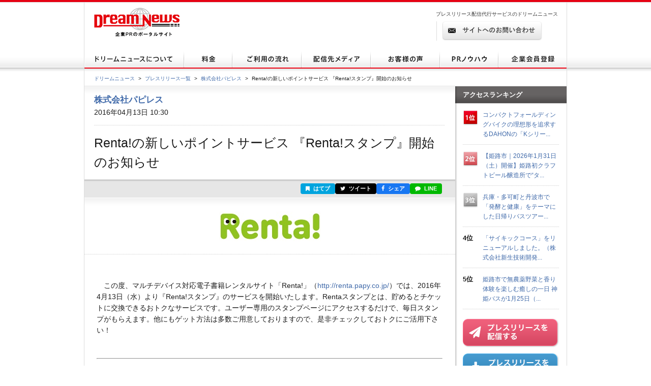

--- FILE ---
content_type: text/html; charset=utf-8
request_url: https://www.dreamnews.jp/press/0000130137/
body_size: 13959
content:
<!DOCTYPE html PUBLIC "-//W3C//DTD XHTML 1.0 Transitional//EN" "http://www.w3.org/TR/xhtml1/DTD/xhtml1-transitional.dtd">
<html xmlns="http://www.w3.org/1999/xhtml" xml:lang="ja" lang="ja">
<head>
  <meta http-equiv="Content-Type" content="text/html; charset=utf-8" />
  <title>Renta!の新しいポイントサービス 『Renta!スタンプ』開始のお知らせ | 株式会社パピレスのプレスリリース</title>
  <meta http-equiv="content-script-type" content="text/javascript" />
  <meta http-equiv="content-style-type" content="text/css" />
  <meta name="csrf-token" content="MtmrsrPIr5jWIW1pMfEmYc3VtovtyQbyygOZSSIY">
    <meta name="keywords" content="Renta!の新しいポイントサービス 『Renta!スタンプ』開始のお知らせ,株式会社パピレス,プレスリリース,ニュースリリース,配信,代行,DreamNews,ドリームニュース" />
  <meta name="description" content="株式会社パピレス（東証JASDAQ 3641、所在地：東京都豊島区、代表取締役：松井康子）は、2016年4月13日（水）より、Renta!をおトクにご活用いただけるポイントサービス『Renta!スタンプ』をリリースしましたことを発表いたします。" />
  <!-- OGP -->
<meta property="og:type" content="article" />
<meta property="og:url" content="https://www.dreamnews.jp/press/0000130137" />
<meta property="og:site_name" content="ドリームニュース" />
<meta property="og:title" content="Renta!の新しいポイントサービス 『Renta!スタンプ』開始のお知らせ" />
<meta property="og:description" content="株式会社パピレス（東証JASDAQ 3641、所在地：東京都豊島区、代表取締役：松井康子）は、2016年4月13日（水）より、Renta!をおトクにご活用いただけるポイントサービス『Renta!スタンプ』をリリースしましたことを発表いたします。" />
<meta property="fb:app_id" content="281214448729868">
<meta property="og:image" content="https://www.dreamnews.jp/press/0000130137/images/bodyimage1" />
<!-- Twitter Card -->
<meta name="twitter:site" content="@dreamnews_press">
<meta name="twitter:title" content="Renta!の新しいポイントサービス 『Renta!スタンプ』開始のお知らせ">
<meta name="twitter:card" content="summary_large_image">
<meta name="twitter:creator" content="@dreamnews_press">
<meta name="twitter:description" content="株式会社パピレス（東証JASDAQ 3641、所在地：東京都豊島区、代表取締役：松井康子）は、2016年4月13日（水）より、Renta!をおトクにご活用いただけるポイントサービス『Renta!スタンプ』をリリースしましたことを発表いたします。">
<meta name="twitter:domain" content="www.dreamnews.jp">
<meta name="twitter:image" content="https://www.dreamnews.jp/press/0000130137/images/bodyimage1">
<meta name="twitter:image:src" content="https://www.dreamnews.jp/press/0000130137/images/bodyimage1">
  <link rel="shortcut icon" href="/img/common/favicon.ico" />
  <!-- for legacy browser -->
  <link rel="stylesheet" href="https://cdnjs.cloudflare.com/ajax/libs/font-awesome/4.7.0/css/font-awesome.min.css" />
  <link rel="stylesheet" type="text/css" href="/css/press.css?aaa" media="screen,print" />
<link rel="canonical" href="https://www.dreamnews.jp/press/0000130137" />
  <link rel="preload" as="style" href="https://www.dreamnews.jp/build/assets/app-SUL7eeBe.css" /><link rel="modulepreload" as="script" href="https://www.dreamnews.jp/build/assets/app-Cupe5fKM.js" /><link rel="modulepreload" as="script" href="https://www.dreamnews.jp/build/assets/jquery-C1W3mA5c.js" /><link rel="modulepreload" as="script" href="https://www.dreamnews.jp/build/assets/jquery.cookie-DCGUuyZl.js" /><link rel="modulepreload" as="script" href="https://www.dreamnews.jp/build/assets/jquery-DvToKkqq.js" /><link rel="stylesheet" href="https://www.dreamnews.jp/build/assets/app-SUL7eeBe.css" /><script type="module" src="https://www.dreamnews.jp/build/assets/app-Cupe5fKM.js"></script>  </head>

<body >
  <a id="pagetop" name="pagetop"></a>
  <div id="header">
  <p id="logo"><a href="/"><img src="/img/common/logo01.gif" alt="プレスリリース配信代行・掲載ならドリームニュース" width="168" height="57" /></a></p>
  
  <div class="contactBox">
  
  <p id="h1_sub">プレスリリース配信代行サービスのドリームニュース</p>
  <div class="tel">
  
  <!--<p class="txt01">サービスお問い合わせ専用ダイヤル <span>9:00～18：00（土日祝日を除く）</span></p>
  <p class="txt02"><span>03-6459-2831</span></p>-->
  
  </div> <!-- end of class="tel" -->
  
  <p class="ro btn01"><a href="https://www.dreamnews.jp/contact"><img src="/img/common/btn01.gif" alt="サイトからのお問い合わせ" width="197" height="38" /></a></p>
  </div>
  </div> <!-- end of id="header" -->


<div id="gnav">
  <ul class="ro">
    <li>
      <a href="https://www.dreamnews.jp/about">
        <img src="/img/common/gnav01.gif" alt="ドリームニュースについて" width="196" height="35" />
      </a>
    </li>
    <li>
      <a href="https://www.dreamnews.jp/price">
        <img src="/img/common/gnav02.gif" alt="料金" width="95" height="35" />
      </a>
    </li>
    <li>
      <a href="https://www.dreamnews.jp/flow">
        <img src="/img/common/gnav03.gif" alt="ご利用の流れ" width="136" height="35" />
      </a>
    </li>
    <li>
      <a href="https://www.dreamnews.jp/medialist">
        <img src="/img/common/gnav04.gif" alt="配信先メディア" width="136" height="35" />
      </a>
    </li>
    <li>
      <a href="https://www.dreamnews.jp/interview">
        <img src="/img/common/gnav05.gif" alt="お客様の声" width="136" height="35" />
      </a>
    </li>
    <li>
      <a href="https://www.dreamnews.jp/kiwame">
        <img src="/img/common/gnav06.gif" alt="PRノウハウ" width="115" height="35" />
      </a>
    </li>
    <li>
      <a href="https://www.dreamnews.jp/attention">
        <img src="/img/common/gnav07.gif" alt="企業会員登録" width="134" height="35" />
      </a>
    </li>
  </ul>
</div> <!-- end of id="gnav" -->  <div id="breadCrumb">
  <div id="breadCrumb-inner">
    <ul>
      <li><a href="https://www.dreamnews.jp">ドリームニュース</a><span>&gt;</span></li>
      <li><a href="https://www.dreamnews.jp/press">プレスリリース一覧</a><span>&gt;</span></li>
              <li><a href="https://www.dreamnews.jp/company/0000003857">株式会社パピレス</a><span>&gt;</span></li>
            <li class="press_title">Renta!の新しいポイントサービス 『Renta!スタンプ』開始のお知らせ</li>
    </ul>
  </div>
</div> <!-- end of id="breadCrumb" -->

<div id="main" class="press">
  <div id="main2column" class="clearfix">
    <div id="colmunLeft">
      <div id="headSec" class="section">
        <div id="company_name">
                      <a href="https://www.dreamnews.jp/company/0000003857">株式会社パピレス</a>
                  </div>
        <p class="date">2016年04月13日 10:30</p>
        <h1>Renta!の新しいポイントサービス 『Renta!スタンプ』開始のお知らせ</h1>
      </div> <!-- end of id="headSec" -->

      <div id="socialBtn">
        <div id="socialBtnInner" class="clearfix">
          <ul class="clearfix">
                        <li class="buttonHatena">
              <a href="https://b.hatena.ne.jp/entry/panel/?url=https%3A%2F%2Fwww.dreamnews.jp%2Fpress%2F0000130137&title=Renta%21%E3%81%AE%E6%96%B0%E3%81%97%E3%81%84%E3%83%9D%E3%82%A4%E3%83%B3%E3%83%88%E3%82%B5%E3%83%BC%E3%83%93%E3%82%B9+%E3%80%8ERenta%21%E3%82%B9%E3%82%BF%E3%83%B3%E3%83%97%E3%80%8F%E9%96%8B%E5%A7%8B%E3%81%AE%E3%81%8A%E7%9F%A5%E3%82%89%E3%81%9B" target="_blank" rel="nofollow" title="このエントリーをはてなブックマークに追加"><i class="fa fa-bookmark"></i> はてブ</a>
            </li>
            <li class="buttonTwitter">
              <a href="https://twitter.com/intent/tweet?text=Renta%21%E3%81%AE%E6%96%B0%E3%81%97%E3%81%84%E3%83%9D%E3%82%A4%E3%83%B3%E3%83%88%E3%82%B5%E3%83%BC%E3%83%93%E3%82%B9+%E3%80%8ERenta%21%E3%82%B9%E3%82%BF%E3%83%B3%E3%83%97%E3%80%8F%E9%96%8B%E5%A7%8B%E3%81%AE%E3%81%8A%E7%9F%A5%E3%82%89%E3%81%9B&url=https%3A%2F%2Fwww.dreamnews.jp%2Fpress%2F0000130137&via=dreamnews_press" target="_blank" rel="nofollow" title="ツイート"><i class="fa fa-twitter"></i> ツイート</a>
            </li>
            <li class="buttonFacebook">
              <a href="https://www.facebook.com/sharer/sharer.php?u=https%3A%2F%2Fwww.dreamnews.jp%2Fpress%2F0000130137" target="_blank" rel="nofollow" title="シェア"><i class="fa fa-facebook"></i> シェア</a>
            </li>
            <li class="buttonLine">
              <a href="https://social-plugins.line.me/lineit/share?url=https%3A%2F%2Fwww.dreamnews.jp%2Fpress%2F0000130137" target="_blank" rel="nofollow" title="LINEで送る"><i class="fa fa-comment"></i> LINE</a>
            </li>
          </ul>
        </div>
      </div> <!-- end of id="socialBtn" -->

      <div id="section01" class="section">
                <div class="logo">
          <img src="https://www.dreamnews.jp/press/0000130137/images/headimage" />
        </div>
                <div class="block nodot clearfix">
          <div id="body" class="layout11" itemprop="articleBody">
  <div id="body1area">
    <div id="body1">
      <br />　この度、マルチデバイス対応電子書籍レンタルサイト「Renta!」（<a href="https://www.dreamnews.jp/press/0000130137/j?ec=http%253A%252F%252Frenta.papy.co.jp%252F">http://renta.papy.co.jp/</a>）では、2016年4月13日（水）より『Renta!スタンプ』のサービスを開始いたします。Rentaスタンプとは、貯めるとチケットに交換できるおトクなサービスです。ユーザー専用のスタンプページにアクセスするだけで、毎日スタンプがもらえます。他にもゲット方法は多数ご用意しておりますので、是非チェックしておトクにご活用下さい！<br /><br /><br /><hr /><span style="font-size:12px;"><br />『Renta!スタンプ』の概要は以下のとおりになります。<br /></span><br /><span>■スタンプを貯める</span><br /><br /><span>【来店スタンプ】</span><br /><span>ログイン状態でスタンプページにアクセスすると1日1個かならず貯まります。</span><br /><span>URL：</span><a href="https://www.dreamnews.jp/press/0000130137/j?ec=http%253A%252F%252Frenta.papy.co.jp%252Frenta%252Fsc%252Ffrm%252Fstamp">http://renta.papy.co.jp/renta/sc/frm/stamp</a><br /><br /><span>【メルマガスタンプ】</span><br /><span>メールマガジンのスタンプゲットURLにアクセスすると貯まります。</span><br /><br /><span>【ツイートスタンプ】</span><br /><span>Renta!のツイートのスタンプゲットURLにアクセスすると貯まります。</span><br /><span>URL：</span><a href="https://www.dreamnews.jp/press/0000130137/j?ec=https%253A%252F%252Ftwitter.com%252FRenta_PR">https://twitter.com/Renta_PR</a><br /><br /><span>【レンタルスタンプ】</span><br /><span>スタンプ対象作品をレンタルすると貯まります。<br /><br /></span>
    </div><!-- #body1 -->
  </div><!-- #body1area -->
  <!-- #body1area -->
    <div id="bodyimagearea" class="iscenter">
    <img src="https://www.dreamnews.jp/press/0000130137/images/bodyimage1" id="bodyimage1">
  </div><!-- #bodyimage1area -->
  
  <div id="body2area">
    <div id="body2">
      （スタンプ獲得イメージ）<br /><br /><br /><span>■スタンプを確認する</span><br /><br /><span>ログイン状態でスタンプページにアクセスするとご確認いただけます。<br /><br /></span>
    </div><!-- #body2 -->
  </div><!-- #body2area -->
    <div id="bodyimagearea" class="iscenter">
    <img src="https://www.dreamnews.jp/press/0000130137/images/bodyimage2" id="bodyimage2">
  </div><!-- #bodyimage2area -->
  
  <div id="body3area">
    <div id="body3">
      <span>（PCスタンプページイメージ）<br /><br /><br /></span>
    </div><!-- #body3 -->
  </div><!-- #body3area -->
  <!-- #body3area -->
    <div id="bodyimagearea" class="iscenter">
    <img src="https://www.dreamnews.jp/press/0000130137/images/bodyimage3" id="bodyimage3">
  </div><!-- #bodyimage3area -->
  
  <div id="body4area">
    <div id="body4">
      （スマホスタンプページイメージ）<br /><br /><br /><span>■チケットに交換する</span><br /><br /><span>スタンプを100個貯めると1チケットに交換できます。</span><br /><span>スタンプページの「チケットに交換する」ボタンから交換が行えます。</span><br /><br /><span>スタンプページ</span><br /><span>URL:</span><a href="https://www.dreamnews.jp/press/0000130137/j?ec=http%253A%252F%252Frenta.papy.co.jp%252Frenta%252Fsc%252Ffrm%252Fstamp">http://renta.papy.co.jp/renta/sc/frm/stamp</a><br /><br />　株式会社パピレスは、今後もより多くのユーザーにご満足いただける電子書籍サイトを目指して、サービスの充実に邁進してまいります。<br /><br /><br /><hr /><br /><strong>■マルチデバイス対応電子書籍レンタルサイト「Renta!」について</strong><br /><br /><span>　「Renta!」は「誰でも、手軽に、安価に」電子書籍の閲覧ができるサービスとして、2007年にオープンいたしました。</span><br /><span>　現在までに多数のユーザーにご利用いただき、2016年には、</span><strong>会員数200万人を突破いたしました。</strong><br /><span>　パソコンでの書籍閲覧はもちろん、iPhone・iPad、au・docomo・SoftBankの各種Androidスマートフォン及びAndroidタブレットにも対応するなど、新しいデバイスへも続々と対応し、ユーザーはさまざまな端末を利用してコミックスや小説、写真集等のコンテンツを、いつでも・どこでも・簡単に・好きな端末で楽しめます。</span><br /><span>　価格設定は「48時間閲覧100円～」という時限レンタル方式を採用し、安価な書籍閲覧を実現しております。また、時限レンタル方式とは別に「無期限閲覧方式」も別途提供し、「手軽にちょっと読みたい」と「繰り返し何度でも読みたい」という、二つの異なるニーズに対応できます（※1）。</span><br /><span>　なお、Renta!では書籍の作品データやユーザー毎の利用状況を、株式会社パピレス提供のクラウド上に保管します。これにより、利用シーンによる閲覧デバイスの使い分けは勿論、モバイル端末の紛失・故障・機種変更等に際しても、引き続き別の端末から作品を楽しめます。</span><br /><span>＊1　閲覧期間と価格の設定は個々のコンテンツによって異なります。予めご了承下さい。</span><br /><br /><br /><br /><strong>■「Renta!」概要</strong><br /><br /><strong>1.サイトアクセス</strong><br /><span>URL： </span><a href="https://www.dreamnews.jp/press/0000130137/j?ec=http%253A%252F%252Frenta.papy.co.jp%252F">http://renta.papy.co.jp/</a><span></span><br /><span>（PCおよび各種スマートフォン・タブレット端末でアクセスすると専用サイトが表示されます）</span><br /><br /><strong>2.サービス概要</strong><br /><span>マルチデバイス対応電子書籍ストリーミング配信（＊1）<br /><span>2016年4月現在、下記のデバイスに対応<br /><br /><span>WindowsおよびMacOS X搭載のPC（＊2）</span><br /><span>Windows 8／8.1／10／RT搭載タブレットPC</span><br /><span>iPad、iPhone、iPodTouch（要WiFi環境）</span><br /><span>au、 docomo、 SoftBankから発売されている各種Androidスマートフォン及びタブレット端末</span><br /><span>Sony Tablet、Galaxy、ARROWS、MEDIAS、NEXUS7などのタブレット端末</span><br /><span>Kindle Fire、Kindle Fire HD（＊3）</span><br /><span>光iフレーム（NTT東日本）</span><br /><span>PS3、PS4 </span><br /><br /><span>＊1 一部スマートフォン・タブレット非対応のコンテンツがあります。</span><br /><span>＊2 一部のWEBブラウザ及びAndroid2.1未満の端末はサポート外となります。</span><br /><span>＊3 Kindle Paperwhiteは対応しておりません。</span><br /><br /><span>*「iPhone」「iPad」「iPod touch」は、Apple Inc. の商標です。</span><br /><span>*「IOS」商標は、米国Ciscoのライセンスに基づき使用されています。</span><br /><span>*「Android」は、Google Inc. の商標です。<br />*「docomo」は、株式会社エヌ・ティ・ティ・ドコモの登録商標または商標です。</span><br /><span>*「au」は、KDDI株式会社の登録商標または商標です。</span><br /><span>*「SoftBank」は、ソフトバンクモバイル株式会社の登録商標または商標です。</span><br /><span>*「Kindle」は、Amazon.com, Inc.またはその関連会社の商標です。</span><br /><span>*「Windows」は米国 Microsoft Corporation の米国およびその他の国における登録商標です。</span><br /><span>*その他、本リリースに記載されている製品名、会社名は、それぞれ各社の商標または登録商標です。</span><br /><span>*リリース記載内容は報道発表日時点の情報であり、随時変更の可能性がありますので予めご了承下さい。</span><br /><br /><span>【会社概要】</span><br /><span>■会社名　　株式会社パピレス</span><br /><span>■代表者　　代表取締役　松井　康子</span><br /><span>■資本金　　4億1,446万円</span><br /><span>■設　立　　1995年3月31日</span><br /><span>■所在地　　〒170-0013　東京都豊島区東池袋3-23-14　ダイハツ・ニッセイ池袋ビル7F</span><br /><span>■TEL　　　03-3590-9460（大代表）</span><br /><span>■FAX　　　03-3590-9495</span><br /><span>■URL　　　</span><a href="https://www.dreamnews.jp/press/0000130137/j?ec=http%253A%252F%252Fwww.papy.co.jp%252Finfo%252F">http://www.papy.co.jp/info/</a><br /><span>■Email: 　　info@papy.co.jp</span><br /><span>■事業内容　電子書籍販売</span><br /><br /><span>【本件に関するお問い合わせ】</span><br /><span>■会社名　　株式会社パピレス</span><br /><span>■担当　　　広報担当</span><br /><span>■TEL　　　03-3590-9460</span><br /><span>■FAX　　　03-3590-9495</span><br /><span>■Email　　press@papy.co.jp</span></span></span>
    </div><!-- #body4 -->
  </div><!-- #body4area -->
  <!-- #body4area -->
  
  <div id="body5area">
    <div id="body5">
      
    </div><!-- #body5 -->
  </div><!-- #body5area -->
  <!-- #body5area -->

  
</div><!-- #body -->
        </div> <!-- end of class="block" -->
        <div class="press-attention-area">
            <p>※記載内容（リンク先を含む）のサービスや表現の適法性について、ドリームニュースでは関知しておらず確認しておりません。<p>
        </div>

          
        <div class="block">
          <ul class="clearfix">
            <li class="date">2016年04月13日 10:30</li>
                        <li class="category"><a href="https://www.dreamnews.jp/category/2">新サービス発表</a></li>
                      </ul>
                    <ul class="tag clearfix">
            <li>エンターテイメント、文化、芸能</li>
          </ul>
                  </div> <!-- end of class="block" -->
      </div> <!-- end of id="section01" -->

      
            <div id="outline" class="section">
        <div class="ttlBlock">
          <h2>会社概要</h2>
        </div>
        <div class="cont clearfix">
                    <div class="phtBlock">
            <img src="https://www.dreamnews.jp/company/0000003857/logo" alt="株式会社パピレス" />
          </div>
                    <div class="txtBlock">
            <dl class="clearfix">
              <dt>商号</dt>
              <dd>株式会社パピレス（カブシキガイシャパピレス）
              </dd>
                            <dt>代表者</dt>
              <dd>松井　康子</dd>
                                          <dt>所在地</dt>
              <dd>〒102-0094東京都千代田区紀尾井町3-12紀尾井町ビル</dd>
                                          <dt>TEL</dt>
              <dd>03-6272-9533</dd>
                                          <dt>業種</dt>
              <dd>通信・インターネット</dd>
                                          <dt>上場先</dt>
              <dd>JASDAQ</dd>
                                          <dt>従業員数</dt>
              <dd>500名未満</dd>
                                          <dt>会社HP</dt>
              <dd><a href="http://www.papy.co.jp/info/" rel="nofollow" target="_blank">http://www.papy.co.jp/info/</a>
              </dd>
                                          <dt>公式ブログ</dt>
              <dd><a href="" rel="nofollow" target="_blank"></a></dd>
                          </dl>
            <ul class="btnBlock clearfix ro">
            </ul>
          </div>
        </div>
      </div> <!-- end of id="outline" -->
      
            <div id="latest" class="section">
        <div class="ttlBlock">
          <h2>株式会社パピレスの最新プレスリリース</h2>
        </div>
        <dl class="cont clearfix">
                    <dt>2016年11月22日 11:00</dt>
          <dd><a href="https://www.dreamnews.jp/press/0000143023">いい夫婦の日（11/22）に発足！ 「そうだ！婚活しよう！！」と思い立った悩める全女子（男子）を全力で応援します Renta!婚活研究部</a></dd>
                    <dt>2016年10月28日 11:00</dt>
          <dd><a href="https://www.dreamnews.jp/press/0000141627">Renta!を巡ってスタンプをゲット！『Renta!旅スタンプラリー』を開催します！</a></dd>
                    <dt>2016年10月06日 11:00</dt>
          <dd><a href="https://www.dreamnews.jp/press/0000140207">「Renta!」をお得に便利に使いこなすiOSデバイス向けアプリ 「マンガをお得にレンタルRenta!」をフルリニューアルリリース</a></dd>
                    <dt>2016年10月04日 11:00</dt>
          <dd><a href="https://www.dreamnews.jp/press/0000140135">【Renta!】普通じゃ物足りない！BL上級者のアナタへ★ 狂BL特集</a></dd>
                    <dt>2016年09月16日 11:00</dt>
          <dd><a href="https://www.dreamnews.jp/press/0000139154">【Renta!】今、少女漫画がアツイ！みんなにオススメしたい作品は何？ Renta!少女漫画総選挙開催！！</a></dd>
                  </dl>
        <p class="readMore"><a href="https://www.dreamnews.jp/company/0000003857">この企業のプレスリリースをもっと見る</a></p>
      </div> <!-- end of id="latest" -->
          </div> <!-- end of id="colmunLeft" -->

    <div id="colmunRight">
      <p class="title">アクセスランキング</p>
      <dl class="rank clearfix">
    <dt>
              <img src="/img/index/icon16.gif" alt="1位" width="30" height="31" />
          </dt>
    <dd>
      <a href="/press/0000339899/">コンパクトフォールディングバイクの理想形を追求するDAHONの「Kシリー...</a>
    </dd>
  </dl>
    <dl class="rank clearfix">
    <dt>
              <img src="/img/index/icon17.gif" alt="2位" width="30" height="31" />
          </dt>
    <dd>
      <a href="/press/0000339733/">【姫路市｜2026年1月31日（土）開催】姫路初クラフトビール醸造所で“タ...</a>
    </dd>
  </dl>
    <dl class="rank clearfix">
    <dt>
              <img src="/img/index/icon18.gif" alt="3位" width="30" height="31" />
          </dt>
    <dd>
      <a href="/press/0000339734/">兵庫・多可町と丹波市で「発酵と健康」をテーマにした日帰りバスツアー...</a>
    </dd>
  </dl>
    <dl class="rank clearfix">
    <dt>
              4位
          </dt>
    <dd>
      <a href="/press/0000339454/">「サイキックコース」をリニューアルしました。（株式会社新生技術開発...</a>
    </dd>
  </dl>
    <dl class="rank clearfix">
    <dt>
              5位
          </dt>
    <dd>
      <a href="/press/0000339736/">姫路市で無農薬野菜と香り体験を楽しむ癒しの一日
神姫バスが1月25日（...</a>
    </dd>
  </dl>
      <script type="text/javascript">
        document.write('<script type="text/javascript" src="https://ra' + Math.floor(Math.random() * 2) + '.newswatch.co.jp/cgi-bin/ra/KAN044?cs=utf8&l=' + escape(location.href) + '"></scr' + 'ipt>');
      </script>
      <ul class="bnr">
        <li class="ro"><a href="https://www.dreamnews.jp/about"><img src="/img/common/press_combtn.png" alt="プレスリリースを配信する" /></a></li>
        <li class="ro"><a href="https://www.dreamnews.jp/about/media"><img src="/img/common/press_mediabtn.png" alt="プレスリリースを受け取る" /></a>
        </li>
        <li><a class="twitter-timeline" data-lang="ja" data-width="190" data-height="400" data-theme="light" href="https://twitter.com/dreamnews_press?ref_src=twsrc%5Etfw">ドリームニュース</a> <script async src="https://platform.twitter.com/widgets.js" charset="utf-8"></script></li>
        <li><a href="https://www.facebook.com/dreamnews.jp"><img src="/img/common/facebook_bnr.gif" alt="DreamNews:facebook"></a></li>
      </ul>
    </div> <!-- end of id="colmunRight" -->
  </div> <!-- end of id="main2column" -->
</div> <!-- end of id="main" -->

  <div id="pagetopBtn">
    <p><a href="#pagetop"><img src="/img/common/arrow01.gif" alt="" width="46" height="26" /></a></p>
  </div> <!-- end of id="pagetopBtn" -->
  <div id="footer">
  <div id="footerin">
    <dl class="footlist1">
      <dt>プレスリリース配信代行サービス</dt>
      <dd><a href="https://www.dreamnews.jp/about">ドリームニュースについて</a></dd>
      <dd><a href="https://www.dreamnews.jp/price">料金</a></dd>
      <dd><a href="https://www.dreamnews.jp/flow">ご利用の流れ</a></dd>
      <dd><a href="https://www.dreamnews.jp/medialist">配信先メディア</a></dd>
      <dd><a href="https://www.dreamnews.jp/interview">お客様の声</a></dd>
      <dd><a href="https://www.dreamnews.jp/kiwame">プレスリリースの究め</a></dd>
      <dd><a href="https://www.dreamnews.jp/kiwame/pressrelease">プレスリリースとは</a></dd>
      <dd><a href="https://www.dreamnews.jp/kiwame/writing">プレスリリースの書き方</a></dd>
      <dd><a href="https://www.dreamnews.jp/kiwame/template">プレスリリース テンプレート</a></dd>
      <dd><a href="https://www.dreamnews.jp/kiwame/magazine">プレスリリースマガジン</a></dd>
    </dl>
    <div class="footlist2">
      <div class="listCover">
        <dl class="footlist3">
          <dt>その他</dt>
          <dd><a href="https://www.dreamnews.jp/faq">よくあるご質問</a></dd>
          <dd><a href="https://www.dreamnews.jp/about/agency">代理店プログラム</a></dd>
          <dd><a href="https://www.dreamnews.jp/ad">広告掲載について</a></dd>
        </dl>
        <dl class="footlist4">
          <dt>関連サービス</dt>
          <dd><a href="https://www.dreamnews.jp/option/global">海外プレスリリース配信サービス</a></dd>
          <!--<dd><a href="https://www.dreamnews.jp/option/prepub">プレパブPRサービス</a></dd>-->
          <dd><a href="https://www.web-kessan.jp/" target="_blank">インターネット決算公告サービス「決算＠公告」</a></dd>
          <dd><a href="https://www.b-get.jp/" target="_blank">ブログでプロモーション「ブロゲット」</a></dd>
        </dl>
      </div> <!-- end of class="listCover" -->
      <dl class="footlist5">
        <dt>会員登録</dt>
        <dd><a href="https://www.dreamnews.jp/attention">企業会員登録-プレスリリース配信をご希望の企業様はこちら</a></dd>
        <dd><a href="https://www.dreamnews.jp/about/media">メディア会員登録-無料で最新のプレスリリースをお届けします</a></dd>
        <dd><a href="https://www.dreamnews.jp/about/monitor">モニター会員登録-登録無料、モニター会員募集中</a></dd>
      </dl>
    </div> <!-- end of class="footlist2" -->

    <dl class="footlist6">
      <dd>
        <p class="tel"></p>
        <p class="ro mt13"><a href="https://www.dreamnews.jp/contact"><img src="/img/common/btn02.gif" alt="サイトからのお問い合わせ" width="220" height="39" /></a></p>
        <p class="logo"><img src="/img/common/logo02.gif" alt="GlobalInsight Co.,Ltd." width="170" height="46" /></p>
      </dd>
    </dl> <!-- end of class="footlist6" -->
  </div> <!-- end of id="footerin" -->
</div> <!-- end of id="footer" -->

<div id="footer2">

  <p>
    <a href="https://www.dreamnews.jp/company">運営会社 </a>
     ｜ <a href="https://www.dreamnews.jp/privacy">プライバシーポリシー</a>
     ｜ <a href="https://www.dreamnews.jp/guideline/deletion">情報削除ガイドライン</a>
     ｜ <a href="https://www.dreamnews.jp/sitepolicy">サイトのご利用について</a>
     ｜ <a href="https://www.dreamnews.jp/sitemap">サイトマップ</a>
     ｜ <a href="https://www.dreamnews.jp/contact">お問い合わせ</a>
    </p>
  <address>&copy; 2007-2026 GlobalIndex Co.,Ltd. All Rights Reserved. </address>
</div> <!-- end of id="footer2" -->

  <script type="application/ld+json">
[{"@context":"https://schema.org","@type":"NewsArticle","headline":"Renta!の新しいポイントサービス 『Renta!スタンプ』開始のお知らせ","name":"Renta!の新しいポイントサービス 『Renta!スタンプ』開始のお知らせ","url":"https://www.dreamnews.jp/press/0000130137","image":[{"@type":"ImageObject","url":"https://www.dreamnews.jp/press/0000130137/images/bodyimage1"}],"datePublished":"2016-04-13T10:30:00+09:00","dateModified":"2016-04-13T10:36:03+09:00","mainEntityOfPage":{"@type":"WebPage","@id":"https://www.dreamnews.jp/press/0000130137","name":"Renta!の新しいポイントサービス 『Renta!スタンプ』開始のお知らせ"},"author":{"@type":"Organization","name":"株式会社パピレス"},"publisher":{"@type":"Organization","name":"ドリームニュース","logo":{"@type":"ImageObject","url":"https://www.dreamnews.jp/img/common/dreamnews.png","width":112,"height":112}},"identifier":"0000130137","inLanguage":"ja","isAccessibleForFree":true,"description":"株式会社パピレス（東証JASDAQ 3641、所在地：東京都豊島区、代表取締役：松井康子）は、2016年4月13日（水）より、Renta!をおトクにご活用いただけるポイントサービス『Renta!スタンプ』をリリースしましたことを発表いたします。","isPartOf":{"@type":"CreativeWork","name":"ドリームニュース","url":"https://www.dreamnews.jp"},"thumbnailUrl":"https://www.dreamnews.jp/press/0000130137/images/bodyimage1","articleSection":"新サービス発表"},{"@context":"https://schema.org","@type":"BreadcrumbList","itemListElement":[{"@type":"ListItem","position":1,"name":"ドリームニュース","item":"https://www.dreamnews.jp"},{"@type":"ListItem","position":2,"name":"プレスリリース一覧","item":"https://www.dreamnews.jp/press"},{"@type":"ListItem","position":3,"name":"株式会社パピレス","item":"https://www.dreamnews.jp/company/0000003857"},{"@type":"ListItem","position":4,"name":"Renta!の新しいポイントサービス 『Renta!スタンプ』開始のお知らせ","item":"https://www.dreamnews.jp/press/0000130137"}]}]</script>
</body>

</html>
